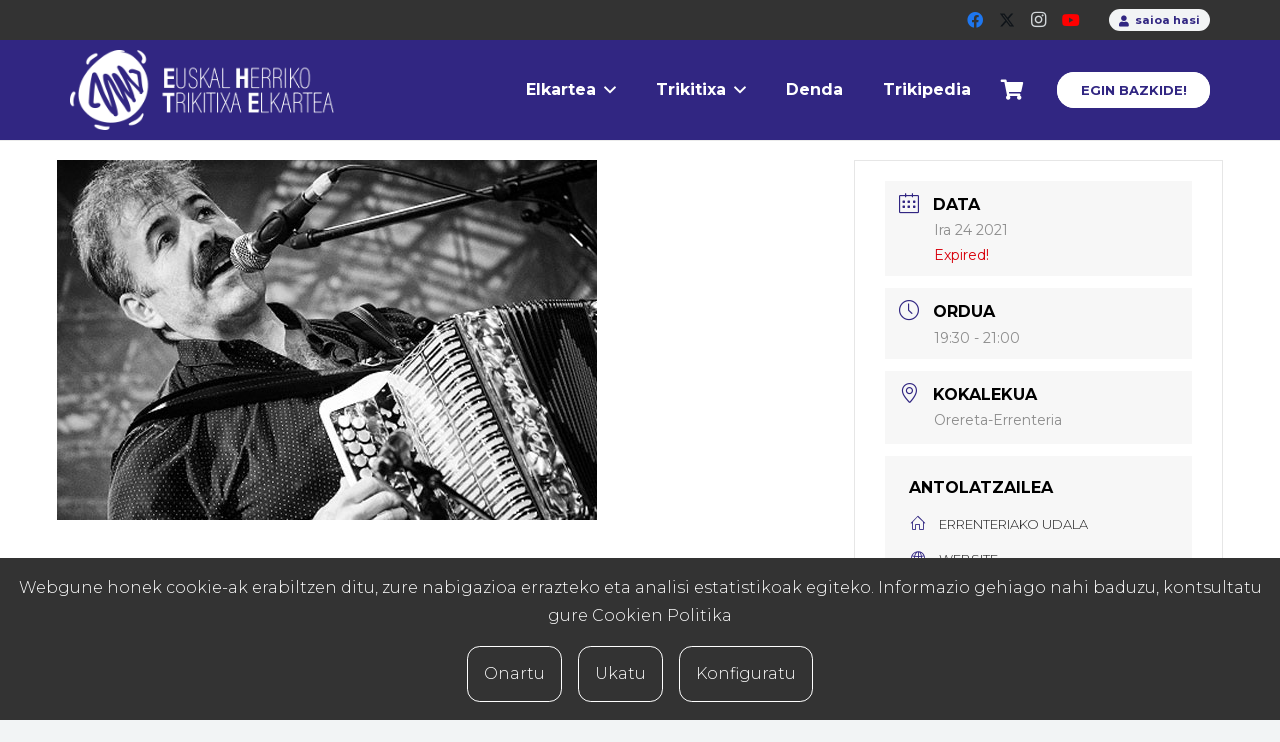

--- FILE ---
content_type: text/html; charset=utf-8
request_url: https://www.google.com/recaptcha/api2/anchor?ar=1&k=6Lf8mqkaAAAAAI4p0SA2b4itxJWmrQd29gEGPwLq&co=aHR0cHM6Ly90cmlraXRpeGEuZXVzOjQ0Mw..&hl=en&v=N67nZn4AqZkNcbeMu4prBgzg&size=invisible&anchor-ms=20000&execute-ms=30000&cb=jat4crxwj38i
body_size: 48928
content:
<!DOCTYPE HTML><html dir="ltr" lang="en"><head><meta http-equiv="Content-Type" content="text/html; charset=UTF-8">
<meta http-equiv="X-UA-Compatible" content="IE=edge">
<title>reCAPTCHA</title>
<style type="text/css">
/* cyrillic-ext */
@font-face {
  font-family: 'Roboto';
  font-style: normal;
  font-weight: 400;
  font-stretch: 100%;
  src: url(//fonts.gstatic.com/s/roboto/v48/KFO7CnqEu92Fr1ME7kSn66aGLdTylUAMa3GUBHMdazTgWw.woff2) format('woff2');
  unicode-range: U+0460-052F, U+1C80-1C8A, U+20B4, U+2DE0-2DFF, U+A640-A69F, U+FE2E-FE2F;
}
/* cyrillic */
@font-face {
  font-family: 'Roboto';
  font-style: normal;
  font-weight: 400;
  font-stretch: 100%;
  src: url(//fonts.gstatic.com/s/roboto/v48/KFO7CnqEu92Fr1ME7kSn66aGLdTylUAMa3iUBHMdazTgWw.woff2) format('woff2');
  unicode-range: U+0301, U+0400-045F, U+0490-0491, U+04B0-04B1, U+2116;
}
/* greek-ext */
@font-face {
  font-family: 'Roboto';
  font-style: normal;
  font-weight: 400;
  font-stretch: 100%;
  src: url(//fonts.gstatic.com/s/roboto/v48/KFO7CnqEu92Fr1ME7kSn66aGLdTylUAMa3CUBHMdazTgWw.woff2) format('woff2');
  unicode-range: U+1F00-1FFF;
}
/* greek */
@font-face {
  font-family: 'Roboto';
  font-style: normal;
  font-weight: 400;
  font-stretch: 100%;
  src: url(//fonts.gstatic.com/s/roboto/v48/KFO7CnqEu92Fr1ME7kSn66aGLdTylUAMa3-UBHMdazTgWw.woff2) format('woff2');
  unicode-range: U+0370-0377, U+037A-037F, U+0384-038A, U+038C, U+038E-03A1, U+03A3-03FF;
}
/* math */
@font-face {
  font-family: 'Roboto';
  font-style: normal;
  font-weight: 400;
  font-stretch: 100%;
  src: url(//fonts.gstatic.com/s/roboto/v48/KFO7CnqEu92Fr1ME7kSn66aGLdTylUAMawCUBHMdazTgWw.woff2) format('woff2');
  unicode-range: U+0302-0303, U+0305, U+0307-0308, U+0310, U+0312, U+0315, U+031A, U+0326-0327, U+032C, U+032F-0330, U+0332-0333, U+0338, U+033A, U+0346, U+034D, U+0391-03A1, U+03A3-03A9, U+03B1-03C9, U+03D1, U+03D5-03D6, U+03F0-03F1, U+03F4-03F5, U+2016-2017, U+2034-2038, U+203C, U+2040, U+2043, U+2047, U+2050, U+2057, U+205F, U+2070-2071, U+2074-208E, U+2090-209C, U+20D0-20DC, U+20E1, U+20E5-20EF, U+2100-2112, U+2114-2115, U+2117-2121, U+2123-214F, U+2190, U+2192, U+2194-21AE, U+21B0-21E5, U+21F1-21F2, U+21F4-2211, U+2213-2214, U+2216-22FF, U+2308-230B, U+2310, U+2319, U+231C-2321, U+2336-237A, U+237C, U+2395, U+239B-23B7, U+23D0, U+23DC-23E1, U+2474-2475, U+25AF, U+25B3, U+25B7, U+25BD, U+25C1, U+25CA, U+25CC, U+25FB, U+266D-266F, U+27C0-27FF, U+2900-2AFF, U+2B0E-2B11, U+2B30-2B4C, U+2BFE, U+3030, U+FF5B, U+FF5D, U+1D400-1D7FF, U+1EE00-1EEFF;
}
/* symbols */
@font-face {
  font-family: 'Roboto';
  font-style: normal;
  font-weight: 400;
  font-stretch: 100%;
  src: url(//fonts.gstatic.com/s/roboto/v48/KFO7CnqEu92Fr1ME7kSn66aGLdTylUAMaxKUBHMdazTgWw.woff2) format('woff2');
  unicode-range: U+0001-000C, U+000E-001F, U+007F-009F, U+20DD-20E0, U+20E2-20E4, U+2150-218F, U+2190, U+2192, U+2194-2199, U+21AF, U+21E6-21F0, U+21F3, U+2218-2219, U+2299, U+22C4-22C6, U+2300-243F, U+2440-244A, U+2460-24FF, U+25A0-27BF, U+2800-28FF, U+2921-2922, U+2981, U+29BF, U+29EB, U+2B00-2BFF, U+4DC0-4DFF, U+FFF9-FFFB, U+10140-1018E, U+10190-1019C, U+101A0, U+101D0-101FD, U+102E0-102FB, U+10E60-10E7E, U+1D2C0-1D2D3, U+1D2E0-1D37F, U+1F000-1F0FF, U+1F100-1F1AD, U+1F1E6-1F1FF, U+1F30D-1F30F, U+1F315, U+1F31C, U+1F31E, U+1F320-1F32C, U+1F336, U+1F378, U+1F37D, U+1F382, U+1F393-1F39F, U+1F3A7-1F3A8, U+1F3AC-1F3AF, U+1F3C2, U+1F3C4-1F3C6, U+1F3CA-1F3CE, U+1F3D4-1F3E0, U+1F3ED, U+1F3F1-1F3F3, U+1F3F5-1F3F7, U+1F408, U+1F415, U+1F41F, U+1F426, U+1F43F, U+1F441-1F442, U+1F444, U+1F446-1F449, U+1F44C-1F44E, U+1F453, U+1F46A, U+1F47D, U+1F4A3, U+1F4B0, U+1F4B3, U+1F4B9, U+1F4BB, U+1F4BF, U+1F4C8-1F4CB, U+1F4D6, U+1F4DA, U+1F4DF, U+1F4E3-1F4E6, U+1F4EA-1F4ED, U+1F4F7, U+1F4F9-1F4FB, U+1F4FD-1F4FE, U+1F503, U+1F507-1F50B, U+1F50D, U+1F512-1F513, U+1F53E-1F54A, U+1F54F-1F5FA, U+1F610, U+1F650-1F67F, U+1F687, U+1F68D, U+1F691, U+1F694, U+1F698, U+1F6AD, U+1F6B2, U+1F6B9-1F6BA, U+1F6BC, U+1F6C6-1F6CF, U+1F6D3-1F6D7, U+1F6E0-1F6EA, U+1F6F0-1F6F3, U+1F6F7-1F6FC, U+1F700-1F7FF, U+1F800-1F80B, U+1F810-1F847, U+1F850-1F859, U+1F860-1F887, U+1F890-1F8AD, U+1F8B0-1F8BB, U+1F8C0-1F8C1, U+1F900-1F90B, U+1F93B, U+1F946, U+1F984, U+1F996, U+1F9E9, U+1FA00-1FA6F, U+1FA70-1FA7C, U+1FA80-1FA89, U+1FA8F-1FAC6, U+1FACE-1FADC, U+1FADF-1FAE9, U+1FAF0-1FAF8, U+1FB00-1FBFF;
}
/* vietnamese */
@font-face {
  font-family: 'Roboto';
  font-style: normal;
  font-weight: 400;
  font-stretch: 100%;
  src: url(//fonts.gstatic.com/s/roboto/v48/KFO7CnqEu92Fr1ME7kSn66aGLdTylUAMa3OUBHMdazTgWw.woff2) format('woff2');
  unicode-range: U+0102-0103, U+0110-0111, U+0128-0129, U+0168-0169, U+01A0-01A1, U+01AF-01B0, U+0300-0301, U+0303-0304, U+0308-0309, U+0323, U+0329, U+1EA0-1EF9, U+20AB;
}
/* latin-ext */
@font-face {
  font-family: 'Roboto';
  font-style: normal;
  font-weight: 400;
  font-stretch: 100%;
  src: url(//fonts.gstatic.com/s/roboto/v48/KFO7CnqEu92Fr1ME7kSn66aGLdTylUAMa3KUBHMdazTgWw.woff2) format('woff2');
  unicode-range: U+0100-02BA, U+02BD-02C5, U+02C7-02CC, U+02CE-02D7, U+02DD-02FF, U+0304, U+0308, U+0329, U+1D00-1DBF, U+1E00-1E9F, U+1EF2-1EFF, U+2020, U+20A0-20AB, U+20AD-20C0, U+2113, U+2C60-2C7F, U+A720-A7FF;
}
/* latin */
@font-face {
  font-family: 'Roboto';
  font-style: normal;
  font-weight: 400;
  font-stretch: 100%;
  src: url(//fonts.gstatic.com/s/roboto/v48/KFO7CnqEu92Fr1ME7kSn66aGLdTylUAMa3yUBHMdazQ.woff2) format('woff2');
  unicode-range: U+0000-00FF, U+0131, U+0152-0153, U+02BB-02BC, U+02C6, U+02DA, U+02DC, U+0304, U+0308, U+0329, U+2000-206F, U+20AC, U+2122, U+2191, U+2193, U+2212, U+2215, U+FEFF, U+FFFD;
}
/* cyrillic-ext */
@font-face {
  font-family: 'Roboto';
  font-style: normal;
  font-weight: 500;
  font-stretch: 100%;
  src: url(//fonts.gstatic.com/s/roboto/v48/KFO7CnqEu92Fr1ME7kSn66aGLdTylUAMa3GUBHMdazTgWw.woff2) format('woff2');
  unicode-range: U+0460-052F, U+1C80-1C8A, U+20B4, U+2DE0-2DFF, U+A640-A69F, U+FE2E-FE2F;
}
/* cyrillic */
@font-face {
  font-family: 'Roboto';
  font-style: normal;
  font-weight: 500;
  font-stretch: 100%;
  src: url(//fonts.gstatic.com/s/roboto/v48/KFO7CnqEu92Fr1ME7kSn66aGLdTylUAMa3iUBHMdazTgWw.woff2) format('woff2');
  unicode-range: U+0301, U+0400-045F, U+0490-0491, U+04B0-04B1, U+2116;
}
/* greek-ext */
@font-face {
  font-family: 'Roboto';
  font-style: normal;
  font-weight: 500;
  font-stretch: 100%;
  src: url(//fonts.gstatic.com/s/roboto/v48/KFO7CnqEu92Fr1ME7kSn66aGLdTylUAMa3CUBHMdazTgWw.woff2) format('woff2');
  unicode-range: U+1F00-1FFF;
}
/* greek */
@font-face {
  font-family: 'Roboto';
  font-style: normal;
  font-weight: 500;
  font-stretch: 100%;
  src: url(//fonts.gstatic.com/s/roboto/v48/KFO7CnqEu92Fr1ME7kSn66aGLdTylUAMa3-UBHMdazTgWw.woff2) format('woff2');
  unicode-range: U+0370-0377, U+037A-037F, U+0384-038A, U+038C, U+038E-03A1, U+03A3-03FF;
}
/* math */
@font-face {
  font-family: 'Roboto';
  font-style: normal;
  font-weight: 500;
  font-stretch: 100%;
  src: url(//fonts.gstatic.com/s/roboto/v48/KFO7CnqEu92Fr1ME7kSn66aGLdTylUAMawCUBHMdazTgWw.woff2) format('woff2');
  unicode-range: U+0302-0303, U+0305, U+0307-0308, U+0310, U+0312, U+0315, U+031A, U+0326-0327, U+032C, U+032F-0330, U+0332-0333, U+0338, U+033A, U+0346, U+034D, U+0391-03A1, U+03A3-03A9, U+03B1-03C9, U+03D1, U+03D5-03D6, U+03F0-03F1, U+03F4-03F5, U+2016-2017, U+2034-2038, U+203C, U+2040, U+2043, U+2047, U+2050, U+2057, U+205F, U+2070-2071, U+2074-208E, U+2090-209C, U+20D0-20DC, U+20E1, U+20E5-20EF, U+2100-2112, U+2114-2115, U+2117-2121, U+2123-214F, U+2190, U+2192, U+2194-21AE, U+21B0-21E5, U+21F1-21F2, U+21F4-2211, U+2213-2214, U+2216-22FF, U+2308-230B, U+2310, U+2319, U+231C-2321, U+2336-237A, U+237C, U+2395, U+239B-23B7, U+23D0, U+23DC-23E1, U+2474-2475, U+25AF, U+25B3, U+25B7, U+25BD, U+25C1, U+25CA, U+25CC, U+25FB, U+266D-266F, U+27C0-27FF, U+2900-2AFF, U+2B0E-2B11, U+2B30-2B4C, U+2BFE, U+3030, U+FF5B, U+FF5D, U+1D400-1D7FF, U+1EE00-1EEFF;
}
/* symbols */
@font-face {
  font-family: 'Roboto';
  font-style: normal;
  font-weight: 500;
  font-stretch: 100%;
  src: url(//fonts.gstatic.com/s/roboto/v48/KFO7CnqEu92Fr1ME7kSn66aGLdTylUAMaxKUBHMdazTgWw.woff2) format('woff2');
  unicode-range: U+0001-000C, U+000E-001F, U+007F-009F, U+20DD-20E0, U+20E2-20E4, U+2150-218F, U+2190, U+2192, U+2194-2199, U+21AF, U+21E6-21F0, U+21F3, U+2218-2219, U+2299, U+22C4-22C6, U+2300-243F, U+2440-244A, U+2460-24FF, U+25A0-27BF, U+2800-28FF, U+2921-2922, U+2981, U+29BF, U+29EB, U+2B00-2BFF, U+4DC0-4DFF, U+FFF9-FFFB, U+10140-1018E, U+10190-1019C, U+101A0, U+101D0-101FD, U+102E0-102FB, U+10E60-10E7E, U+1D2C0-1D2D3, U+1D2E0-1D37F, U+1F000-1F0FF, U+1F100-1F1AD, U+1F1E6-1F1FF, U+1F30D-1F30F, U+1F315, U+1F31C, U+1F31E, U+1F320-1F32C, U+1F336, U+1F378, U+1F37D, U+1F382, U+1F393-1F39F, U+1F3A7-1F3A8, U+1F3AC-1F3AF, U+1F3C2, U+1F3C4-1F3C6, U+1F3CA-1F3CE, U+1F3D4-1F3E0, U+1F3ED, U+1F3F1-1F3F3, U+1F3F5-1F3F7, U+1F408, U+1F415, U+1F41F, U+1F426, U+1F43F, U+1F441-1F442, U+1F444, U+1F446-1F449, U+1F44C-1F44E, U+1F453, U+1F46A, U+1F47D, U+1F4A3, U+1F4B0, U+1F4B3, U+1F4B9, U+1F4BB, U+1F4BF, U+1F4C8-1F4CB, U+1F4D6, U+1F4DA, U+1F4DF, U+1F4E3-1F4E6, U+1F4EA-1F4ED, U+1F4F7, U+1F4F9-1F4FB, U+1F4FD-1F4FE, U+1F503, U+1F507-1F50B, U+1F50D, U+1F512-1F513, U+1F53E-1F54A, U+1F54F-1F5FA, U+1F610, U+1F650-1F67F, U+1F687, U+1F68D, U+1F691, U+1F694, U+1F698, U+1F6AD, U+1F6B2, U+1F6B9-1F6BA, U+1F6BC, U+1F6C6-1F6CF, U+1F6D3-1F6D7, U+1F6E0-1F6EA, U+1F6F0-1F6F3, U+1F6F7-1F6FC, U+1F700-1F7FF, U+1F800-1F80B, U+1F810-1F847, U+1F850-1F859, U+1F860-1F887, U+1F890-1F8AD, U+1F8B0-1F8BB, U+1F8C0-1F8C1, U+1F900-1F90B, U+1F93B, U+1F946, U+1F984, U+1F996, U+1F9E9, U+1FA00-1FA6F, U+1FA70-1FA7C, U+1FA80-1FA89, U+1FA8F-1FAC6, U+1FACE-1FADC, U+1FADF-1FAE9, U+1FAF0-1FAF8, U+1FB00-1FBFF;
}
/* vietnamese */
@font-face {
  font-family: 'Roboto';
  font-style: normal;
  font-weight: 500;
  font-stretch: 100%;
  src: url(//fonts.gstatic.com/s/roboto/v48/KFO7CnqEu92Fr1ME7kSn66aGLdTylUAMa3OUBHMdazTgWw.woff2) format('woff2');
  unicode-range: U+0102-0103, U+0110-0111, U+0128-0129, U+0168-0169, U+01A0-01A1, U+01AF-01B0, U+0300-0301, U+0303-0304, U+0308-0309, U+0323, U+0329, U+1EA0-1EF9, U+20AB;
}
/* latin-ext */
@font-face {
  font-family: 'Roboto';
  font-style: normal;
  font-weight: 500;
  font-stretch: 100%;
  src: url(//fonts.gstatic.com/s/roboto/v48/KFO7CnqEu92Fr1ME7kSn66aGLdTylUAMa3KUBHMdazTgWw.woff2) format('woff2');
  unicode-range: U+0100-02BA, U+02BD-02C5, U+02C7-02CC, U+02CE-02D7, U+02DD-02FF, U+0304, U+0308, U+0329, U+1D00-1DBF, U+1E00-1E9F, U+1EF2-1EFF, U+2020, U+20A0-20AB, U+20AD-20C0, U+2113, U+2C60-2C7F, U+A720-A7FF;
}
/* latin */
@font-face {
  font-family: 'Roboto';
  font-style: normal;
  font-weight: 500;
  font-stretch: 100%;
  src: url(//fonts.gstatic.com/s/roboto/v48/KFO7CnqEu92Fr1ME7kSn66aGLdTylUAMa3yUBHMdazQ.woff2) format('woff2');
  unicode-range: U+0000-00FF, U+0131, U+0152-0153, U+02BB-02BC, U+02C6, U+02DA, U+02DC, U+0304, U+0308, U+0329, U+2000-206F, U+20AC, U+2122, U+2191, U+2193, U+2212, U+2215, U+FEFF, U+FFFD;
}
/* cyrillic-ext */
@font-face {
  font-family: 'Roboto';
  font-style: normal;
  font-weight: 900;
  font-stretch: 100%;
  src: url(//fonts.gstatic.com/s/roboto/v48/KFO7CnqEu92Fr1ME7kSn66aGLdTylUAMa3GUBHMdazTgWw.woff2) format('woff2');
  unicode-range: U+0460-052F, U+1C80-1C8A, U+20B4, U+2DE0-2DFF, U+A640-A69F, U+FE2E-FE2F;
}
/* cyrillic */
@font-face {
  font-family: 'Roboto';
  font-style: normal;
  font-weight: 900;
  font-stretch: 100%;
  src: url(//fonts.gstatic.com/s/roboto/v48/KFO7CnqEu92Fr1ME7kSn66aGLdTylUAMa3iUBHMdazTgWw.woff2) format('woff2');
  unicode-range: U+0301, U+0400-045F, U+0490-0491, U+04B0-04B1, U+2116;
}
/* greek-ext */
@font-face {
  font-family: 'Roboto';
  font-style: normal;
  font-weight: 900;
  font-stretch: 100%;
  src: url(//fonts.gstatic.com/s/roboto/v48/KFO7CnqEu92Fr1ME7kSn66aGLdTylUAMa3CUBHMdazTgWw.woff2) format('woff2');
  unicode-range: U+1F00-1FFF;
}
/* greek */
@font-face {
  font-family: 'Roboto';
  font-style: normal;
  font-weight: 900;
  font-stretch: 100%;
  src: url(//fonts.gstatic.com/s/roboto/v48/KFO7CnqEu92Fr1ME7kSn66aGLdTylUAMa3-UBHMdazTgWw.woff2) format('woff2');
  unicode-range: U+0370-0377, U+037A-037F, U+0384-038A, U+038C, U+038E-03A1, U+03A3-03FF;
}
/* math */
@font-face {
  font-family: 'Roboto';
  font-style: normal;
  font-weight: 900;
  font-stretch: 100%;
  src: url(//fonts.gstatic.com/s/roboto/v48/KFO7CnqEu92Fr1ME7kSn66aGLdTylUAMawCUBHMdazTgWw.woff2) format('woff2');
  unicode-range: U+0302-0303, U+0305, U+0307-0308, U+0310, U+0312, U+0315, U+031A, U+0326-0327, U+032C, U+032F-0330, U+0332-0333, U+0338, U+033A, U+0346, U+034D, U+0391-03A1, U+03A3-03A9, U+03B1-03C9, U+03D1, U+03D5-03D6, U+03F0-03F1, U+03F4-03F5, U+2016-2017, U+2034-2038, U+203C, U+2040, U+2043, U+2047, U+2050, U+2057, U+205F, U+2070-2071, U+2074-208E, U+2090-209C, U+20D0-20DC, U+20E1, U+20E5-20EF, U+2100-2112, U+2114-2115, U+2117-2121, U+2123-214F, U+2190, U+2192, U+2194-21AE, U+21B0-21E5, U+21F1-21F2, U+21F4-2211, U+2213-2214, U+2216-22FF, U+2308-230B, U+2310, U+2319, U+231C-2321, U+2336-237A, U+237C, U+2395, U+239B-23B7, U+23D0, U+23DC-23E1, U+2474-2475, U+25AF, U+25B3, U+25B7, U+25BD, U+25C1, U+25CA, U+25CC, U+25FB, U+266D-266F, U+27C0-27FF, U+2900-2AFF, U+2B0E-2B11, U+2B30-2B4C, U+2BFE, U+3030, U+FF5B, U+FF5D, U+1D400-1D7FF, U+1EE00-1EEFF;
}
/* symbols */
@font-face {
  font-family: 'Roboto';
  font-style: normal;
  font-weight: 900;
  font-stretch: 100%;
  src: url(//fonts.gstatic.com/s/roboto/v48/KFO7CnqEu92Fr1ME7kSn66aGLdTylUAMaxKUBHMdazTgWw.woff2) format('woff2');
  unicode-range: U+0001-000C, U+000E-001F, U+007F-009F, U+20DD-20E0, U+20E2-20E4, U+2150-218F, U+2190, U+2192, U+2194-2199, U+21AF, U+21E6-21F0, U+21F3, U+2218-2219, U+2299, U+22C4-22C6, U+2300-243F, U+2440-244A, U+2460-24FF, U+25A0-27BF, U+2800-28FF, U+2921-2922, U+2981, U+29BF, U+29EB, U+2B00-2BFF, U+4DC0-4DFF, U+FFF9-FFFB, U+10140-1018E, U+10190-1019C, U+101A0, U+101D0-101FD, U+102E0-102FB, U+10E60-10E7E, U+1D2C0-1D2D3, U+1D2E0-1D37F, U+1F000-1F0FF, U+1F100-1F1AD, U+1F1E6-1F1FF, U+1F30D-1F30F, U+1F315, U+1F31C, U+1F31E, U+1F320-1F32C, U+1F336, U+1F378, U+1F37D, U+1F382, U+1F393-1F39F, U+1F3A7-1F3A8, U+1F3AC-1F3AF, U+1F3C2, U+1F3C4-1F3C6, U+1F3CA-1F3CE, U+1F3D4-1F3E0, U+1F3ED, U+1F3F1-1F3F3, U+1F3F5-1F3F7, U+1F408, U+1F415, U+1F41F, U+1F426, U+1F43F, U+1F441-1F442, U+1F444, U+1F446-1F449, U+1F44C-1F44E, U+1F453, U+1F46A, U+1F47D, U+1F4A3, U+1F4B0, U+1F4B3, U+1F4B9, U+1F4BB, U+1F4BF, U+1F4C8-1F4CB, U+1F4D6, U+1F4DA, U+1F4DF, U+1F4E3-1F4E6, U+1F4EA-1F4ED, U+1F4F7, U+1F4F9-1F4FB, U+1F4FD-1F4FE, U+1F503, U+1F507-1F50B, U+1F50D, U+1F512-1F513, U+1F53E-1F54A, U+1F54F-1F5FA, U+1F610, U+1F650-1F67F, U+1F687, U+1F68D, U+1F691, U+1F694, U+1F698, U+1F6AD, U+1F6B2, U+1F6B9-1F6BA, U+1F6BC, U+1F6C6-1F6CF, U+1F6D3-1F6D7, U+1F6E0-1F6EA, U+1F6F0-1F6F3, U+1F6F7-1F6FC, U+1F700-1F7FF, U+1F800-1F80B, U+1F810-1F847, U+1F850-1F859, U+1F860-1F887, U+1F890-1F8AD, U+1F8B0-1F8BB, U+1F8C0-1F8C1, U+1F900-1F90B, U+1F93B, U+1F946, U+1F984, U+1F996, U+1F9E9, U+1FA00-1FA6F, U+1FA70-1FA7C, U+1FA80-1FA89, U+1FA8F-1FAC6, U+1FACE-1FADC, U+1FADF-1FAE9, U+1FAF0-1FAF8, U+1FB00-1FBFF;
}
/* vietnamese */
@font-face {
  font-family: 'Roboto';
  font-style: normal;
  font-weight: 900;
  font-stretch: 100%;
  src: url(//fonts.gstatic.com/s/roboto/v48/KFO7CnqEu92Fr1ME7kSn66aGLdTylUAMa3OUBHMdazTgWw.woff2) format('woff2');
  unicode-range: U+0102-0103, U+0110-0111, U+0128-0129, U+0168-0169, U+01A0-01A1, U+01AF-01B0, U+0300-0301, U+0303-0304, U+0308-0309, U+0323, U+0329, U+1EA0-1EF9, U+20AB;
}
/* latin-ext */
@font-face {
  font-family: 'Roboto';
  font-style: normal;
  font-weight: 900;
  font-stretch: 100%;
  src: url(//fonts.gstatic.com/s/roboto/v48/KFO7CnqEu92Fr1ME7kSn66aGLdTylUAMa3KUBHMdazTgWw.woff2) format('woff2');
  unicode-range: U+0100-02BA, U+02BD-02C5, U+02C7-02CC, U+02CE-02D7, U+02DD-02FF, U+0304, U+0308, U+0329, U+1D00-1DBF, U+1E00-1E9F, U+1EF2-1EFF, U+2020, U+20A0-20AB, U+20AD-20C0, U+2113, U+2C60-2C7F, U+A720-A7FF;
}
/* latin */
@font-face {
  font-family: 'Roboto';
  font-style: normal;
  font-weight: 900;
  font-stretch: 100%;
  src: url(//fonts.gstatic.com/s/roboto/v48/KFO7CnqEu92Fr1ME7kSn66aGLdTylUAMa3yUBHMdazQ.woff2) format('woff2');
  unicode-range: U+0000-00FF, U+0131, U+0152-0153, U+02BB-02BC, U+02C6, U+02DA, U+02DC, U+0304, U+0308, U+0329, U+2000-206F, U+20AC, U+2122, U+2191, U+2193, U+2212, U+2215, U+FEFF, U+FFFD;
}

</style>
<link rel="stylesheet" type="text/css" href="https://www.gstatic.com/recaptcha/releases/N67nZn4AqZkNcbeMu4prBgzg/styles__ltr.css">
<script nonce="rCOd7l41H9jRZVvZmNDyXA" type="text/javascript">window['__recaptcha_api'] = 'https://www.google.com/recaptcha/api2/';</script>
<script type="text/javascript" src="https://www.gstatic.com/recaptcha/releases/N67nZn4AqZkNcbeMu4prBgzg/recaptcha__en.js" nonce="rCOd7l41H9jRZVvZmNDyXA">
      
    </script></head>
<body><div id="rc-anchor-alert" class="rc-anchor-alert"></div>
<input type="hidden" id="recaptcha-token" value="[base64]">
<script type="text/javascript" nonce="rCOd7l41H9jRZVvZmNDyXA">
      recaptcha.anchor.Main.init("[\x22ainput\x22,[\x22bgdata\x22,\x22\x22,\[base64]/[base64]/[base64]/[base64]/[base64]/UltsKytdPUU6KEU8MjA0OD9SW2wrK109RT4+NnwxOTI6KChFJjY0NTEyKT09NTUyOTYmJk0rMTxjLmxlbmd0aCYmKGMuY2hhckNvZGVBdChNKzEpJjY0NTEyKT09NTYzMjA/[base64]/[base64]/[base64]/[base64]/[base64]/[base64]/[base64]\x22,\[base64]\\u003d\x22,\x22QcORL8OCLcKvDyLCssOrXFs0NyBDwoJyBBFTDMKOwoJJaBZOw6Esw7vCqz7DuFFYwohebzrCksKJwrE/IMOlwoohwonDvE3Csz1UPVfCr8KkC8OyEHrDqFPDoj02w7/Cu0p2J8K9wqN8XD7DiMOowovDs8Oew7DCpMOOb8OAHMKea8O5ZMO9wp5EYMKJTywIwpbDnmrDuMKcRcOLw7g0eMOlT8OCw4hEw702woXCncKbahrDuzbCnjQWwqTCsn/CrsOxUcOGwqsfZsK2GSZCw4AMdMOOCiAWZEdbwr3CkcKKw7nDk08WR8KSwpNNIUTDlx4NVMOxYMKVwp9LwpFcw6F9wrzDqcKbO8O3T8KxwoTDtVnDmEsAwqPCqMKQO8OcRsOaf8O7QcO1OsKASsOpIzFSYMOnOAtjLkM/wpV0K8OVw5rCqcO8wpLCoUrDhDzDvcOtUcKIWnV0woccFSx6I8Kiw6MFOMOYw4nCvcObIEcvfMK6wqnCs2hhwpvCkD7CuTIqw6NTCCs8w7nDq2VKfnzCvT9Hw7PCpRXCjWUDw4loCsOZw7/DtQHDg8Kjw6AWwrzCl2JXwoB2ScOncMKBbMKbVlTDthtSBlAmEcO9AjY6w5fCjl/[base64]/YsKfIkbCtRrDsEoqUMKfTU/CoRJkOsKnOsKNw6XCuwTDqHctwqEEwqZ7w7Nkw5fDjMO1w6/DuMKVfBfDojA2U1xBFxI7wrpfwokWwq1Gw5tCFB7CtjzCtcK0wostw6Niw4fCp34Aw4bClSPDm8Kaw7rChErDqR/[base64]/RRtHeEDDvcOZD8O/J0Yyw7xDw7HDtToQw4vDlsK+woMEw5ogd0QpDidawpphwqjChWU7TsKjw6rCrRYJPArDvgZPAMKqR8OJfx/DocOGwpA0O8KVLh4FwrYWw7nDpsO5NBHDgE/[base64]/bMO7w4Q2YERMwpHCk8OeMsO/HgkhIsOjw5TDjgjCo1wQwrnDm8OLw5fCmsO9w7DCmsKpwo8Lw7PCrMK/AsKMwofCgTliwqc+aFHCmsK4w5jDucKhBMOmTV7DocOKCl/[base64]/Du3ctLhpQSDDDnl/Cu23CgMOCwpzCnMKbGMK0I0xKwoPDgCspB8K0w57CiEx0KEvCoj1PwqB2DsOvCivDr8OADcK+TCh5blETPcOpKQDCksO4w7EEEX8zwqjCpVFmwr/DjcOSUhkzbQZIw5QxwrDCi8OzwpTCgVfDmMKfKsO+w4TDiHzDrU/[base64]/w6PCuj8wwpIvwqbDkQJhw4DDsMOTwqRteQzDnVY0w6LCjWzDuHzCn8OxEMKzYcKPwqnCk8K8wo/CrMKCKsK8wofDl8Kaw41Rw5ZyRCYcbEc6fMOKchrDicKKVMKdw6N/JCZwwqBwBMOXCMK/X8OGw6NqwolJEMOEwqFFF8Kkw6UIw7pHYcKncsOKDMOKE05PwpXCgFLDncKwwq7Dq8KMccKrZFU+KXsNQ3h8wrwZM1/DgcOawoQlGTc8w7YyEE7Cg8O8w6LCkE/DssOMV8OaCMKBwoE0c8OqfwMqRHgLdRXDsCTDnMKKfMKPw5bCncKNeTTCjcKRajLDtsK/Cy8ME8KeWMOTwpvCvzLDisK4w4/DqcOAwr7DiUFtATsDw5IZVDzDt8Kcw6AIw6UPw7ohwp/Dm8KOOycOw4B9w5rCuk7DvMOxCMOfEsOKwqjDrcKUTXUfwrU9b1wDLsKlw7XCuA7Dl8K6wosKVcKlTTM4w5jDpHDCtCjCjDvCtMKiwoFndsK5w7vCqMKUFsKvwqhlw7DCvkTDjsO/e8Kawr4Gwrt4eWkQwqTCicO4UmxlwqEhw63CnGEDw5YLCWYNw7Emw5PDgMOcI0k8RgrDscOEwr1wV8O2wovDosKpLMKzZsOJUMK3MmrCpsK1wo/ChMOjAjwxR3bCuV1gwqLCmALCisO6N8OtXMOIeHx+AsKVwoTDjMO/[base64]/w5rDtx4Ew78PwrXDiQ/CvsONwrjCqsO0HMOfw7V2wrFtMWdWHsO/[base64]/DlsKKACNvMsK5wpfDrwjDt3MeO8OaQMOkw5sBXcOVwrjCvcKmw7zDksK+CxF0NwbCj3vCjcORwq/CpSUYw6fDlcOMXHPCiMKbBsOtN8KNwo3DrwPCjiBtZH7Ck1M5wrzDgR9PQMK/NcKhaXbCkh/[base64]/Chg/Co8KWwq1YwqjCpgHCr8OiF1g+J3zDo8ONSi0dw5nDqA7DmsOow7pyd34/[base64]/DjcO8VsOiOnoNwpE5wp3CosKdwobCv8KOw6TCs8Kxwql0w6cgLg8vw7oORcOUw5TDkTBiFB4xKMOhwpzDpMO1C2/DjlvDphJoNsK1w43Dq8ObworCn21rwqTDt8O4KMO/wq0BbVLCuMOjMSInw7XDgCvDkwRPwptdD0FpaX/ChVPCgcKlW1bDssKQw4JSJcKbw7jDuMOTw5/ChMK5wojChXXCuUzDucOgL1zCq8OZYiTDvMOXwpPCh2LDgsKtKCLCq8K2V8KZwo/CvibDiAcFw5AAKmbCl8OFDsKTbsO/RsKjU8KlwoYLYFjCrB/DusKGG8Kcw7nDlQjCmWQcw6TCn8O4w4jCr8KHEg/CgcOMw4lMAQfCocKRIRZId3HCnMK/CA5USsKVKMKAQ8KNw77CpcOhdcOtYcOywrsmS3LDosOmwp3CqcOhw5FOwrHCqTdsCcOlPyjCpMOSVzB5wrphwpkPL8KVw7F7w71/wqvCqkTDlcKzdcKiwpZLwpBJw6fChAY+w7nDoHHCs8Otw6FfSQh/[base64]/BMKlwprDosOWw4/CiyjCgGwbw5vCtSHCjWJFw7bCmDJdwojDo2lXwp/Cp0LDn2zDgsKCGsKpJ8O5SMOqw5EvwrbCllDDtsOdw5Ixw648GDINwol/EUp9w78Iwo9Gw6o4w4/[base64]/DuMKed3/DpMO+PcOCw7HClsO5WMOjTsOoXXrDh8KyKi1sw6wPZMKyB8O3woDDuDsoNFTDg08kw5JSwq4JfDsyF8KDccKHwoQHw4Ifw5RbUMKKwrh4w61zQcKTA8KSwpQ0wo/[base64]/CnSUeT8OowoQ7TXVhZ0XCpMKZVWXDg8Owwoxuw79ILXPDo0UAwrfDicOJwrfCtcKswrpOHiJbHGlhJCvClsO1BFl+woLDgybCpXBiwq4twr4/wqrCoMOwwqEyw77Cs8K4wrLDjgnDjRvDjDFLwo9OJ2zCtMOgw5XCqcK7w7jCp8OAb8KFSsOQwo/CmUXCi8K3wrNwwqHCmltvw4XDp8KeP2Uiw6bCpRTDkyPCv8Olwr3Ch08Pw6V6wr3Cj8OLB8KpZ8OzWF1FAwAJccKWwrwcw7QZRhcoUsOoEWcSBSTDpSVXScOvNjp8H8KODSXCmTTCri8kw65Hw7nCj8O/w5FCwrHDoRcXLxFJwrLCu8O8w47CiFjDlQvDj8OxwqVnw6nCnh5pwp/CoCfDkcK9w5jDn2gDwocnw5New6DDkH3DhGjDt33Dk8KQNz/[base64]/HXDDiMKAw6rDuzbCp8KDw5XCuGnDs8KewoI2UFhuMWgDwo3DjsOEWxjDkQk4dMOiw7Zqw6I1w4heHFrCoMOUGlXCgsKkG8OWw4XDgh1Jw6fCnFlkwoVswpPCnQLDgcOLwo1VGcKTwprCrcOWw5jDqMKJwotaMT3DgyESX8Owwq/CgcKKw4bDpMKrw7DCgcOLI8OoRhrCrMObwqMEK0dxIsO/G3LCmsKVwp/ChcOuasOjwrTDiHbDlcKJwqjDu3h2w5/Dm8KuMsOMPcOlWX5DL8KodB9iJiDCt2BWw6lWAyVnLcOww6XDgX/Dg3HDjcOvJMOre8OgwpfCosKzw7PCpDMRwrZ2w78uUFMWwrvCtsK5PhU1TMORw5lSfcKlw5DDsAzCgsOwHsKCeMKhWMKwV8KCw79wwr1Qw78Cw6AAwrpLeSPDoRbCjH5Nw4scw5BCDBDCl8Knwr7Cn8OgCUTDtwPDk8KVwrjCtSRtw7/Dm8O+H8KPRMOCwpzCtnYIwqvDuRHDkMOuwqPCl8OgJMKfJgsJw6LCgF1wwp8PwoluG2ICXGPDjcOnwoR8VSp7w5LCo0vDujDDjhoeAU1IHT0PwoNAw4zDqcKNwp/CscOoOMOzw6hGw7sdwqZCw7LDkMOnw4/DpMKzPMOKEyEKDEtEDsKHw7dFw6xxwpRgwo7DkDoacQEJLcOVXMO0THzDmcOBT0Jnw4vCncOywqnCkEHCg3HCicO/wq7Dp8OHw4UNw47DmcKLw6rDrRxkHcONwqPDicKwwoEISMKpwoDCgsOawoF+CMK4Jn/Csm8Bw7/CoMKAJRjDvj9Iwr9Bfi4fb3rCjsKCWwwDw5NbwqwnbGFdT2MPw6vDpsKvwpR3wrQHLU4Be8KRAxZ2E8KuwpPClsKXY8O3ZcO/w63CtMKyFcO8HMK4wpITwp8WwrvCrcKkw4o+wqBkw7HDvcK/KcKPYcKxfS/[base64]/DlsKoM8KAJ2YFOcKBw5PDkwAhY04ewoTDvcOUJMOLM3l0OcOrworDvsKzw5Nkw7zDgsKNNQvDmEAocSt+WMKVw49gwoTDgVTDsMKqP8OeY8OxXWZ/[base64]/CkGB3w7VBM8OJVsONbsKAw4tITsOdXsKRwpnCr8ObbsOewrfCr0lqLDvCgCrCmT7Cn8OGwoZqwrR1w4N6SMOqwrREw71lK2DCs8OywobCo8K7wrnDlsO4wqXDgTfCksKqw4pJw7M0w6nDpkPCiC/[base64]/[base64]/DtcOOXcK7KmFZOxMMViIWwpXDiDE7I8KfwrXCiQ/CoxJ8w680wrQyMnUfw6rCrEzClEzDsMO8w5Now6Y9UMO5w5sAwpHCscKzOn3DhMOfcMKlEMK/w5/[base64]/Di8Oaw5HCj8K4aUwCdSDDuGXClMK4NR7DpAbDjCDDisOHw5t2wqZIwrrCi8KSwp3DncKTfDPCq8KWwox7XzEVwoF7IsOnB8OWFsKkwop4wonDtcO7w7lrecKswqjDjQB/w4jCkcKJScOpwrIfc8KIYcKCUMKpdsOVw5jCqwzDjsKbbMKfdBXCqBrCglcxw5ldw4HDs2vDvHPCscKhCcOwbg7DlMO5J8KMb8OcLyDCv8OQwrrCuHsEBMOZPsO+w4PCmh/[base64]/CmSVZbsOhSGdUR8O0L3YwSTfCiMOgwqkJEnbDrnHDlHzCoMOWRMORw7xRVMO5w6/DpE/[base64]/CisOmJSnDscK4wrnCmjrCh8OmMQsGFMOew5DDkVkow5nChMKZXsK+w6R8FsK8RUrCmMK3wqfCj3jChxYbw5sIJXsMwo/[base64]/[base64]/Ch0I0w5Emw5xxwqd1BMObWXw3w4jDukfChsOnw67CqsOewoVALzXCrmYxw7XCs8OYwpErwo9ewojDo0bDlEXCmsO8fsKvwqwwURhwf8OgW8KRYg55ejl+ScORCMODUcOWw716Ix9Xw5zCpcK4SsKJOsK/wojClsKVw6/[base64]/DjsOiNcKIQcK3LcKFYsOwRjPCksOvCMOYw5cgPB0GwpTCgRXCowDDqcO2NQPDr1kTwql7HMKXwpxswq9BbcKyKsK7BRopMAwCw5sLw5XCi0HDiHFEw5XCtsKUMDFjCcKgwrHDlAd/w6kBWcKpw5HDg8KPwqTCiWvCtWdLRU8kY8KyO8OhQsOKWsOVwop+w6IKwqVTdMKcw75rfsKZKjIOdcOHwrgIw6vCoyE4fhtow6owwrHDsQ4NwobDoMOUVx09AsKwBl/CgzrClMKnDMOFFkzDlk/ChcKyX8KuwqoTworCuMK4KBHDrMO2em4yw7xIbSjDuEnDmw7DhX/CmkFQw4V7w7pvw45hw4www7vDq8Opb8KhV8KQw5rCtsOmwpJBOsOKChvCocKCw5fDqMKswoQNIG/CgEfCrMOmOjtfw6DDpsKMDTfCq1TDpRJAw4vDtMOgWT52Z3kvwr4fw67Chig8w4EFbcOuwoVlw5kNw6bDqi5Iwro9wrTDhFkSQsKgJ8OfP2DDoEpifsKxwpRCwpjCiRdQwoFewrwRQMKBwpIWwq/DrMOYwqtjfBPDplTCqMOrN2/Cs8OiQWXCksKBwpo1fnR+CwZMw7M6TsKiJU1qOE8fHMOzJcKmw6gCTXnDg2xGw74iwpN8w5DCjXLCn8OcdHMFKcKSP2BVC2jDvV5sMsKiw6Ajf8KuT0jClS0DJg3Dq8Odw6vDnMK1w5zDlzXDs8KMJB7Ck8KVw73DhcKsw7N/EUc2w6ZrIcK/[base64]/w4RDwrU6wppRFwbCn8O4UGvCo8O3Bmt0w77DnzwocAXChsOyw5hewoRyPFdoccOrw6vDpSXCnMKbc8KWW8KbJcOAYm/Ch8Otw7XDtSovw4fDicK8wrfDnhhmwrbCksKBwrpBw49lw6vDrkYAPFnClsOXQMOxw6xFw7rDhwPCt2ERw7hzwp7CkT3DgA9CDsOiLn/DisKKIxjDuxsfDMKFwpbCksK5XMKtMnRgw712HsKPw6jCoMKDw4bCq8KUWyMdwrXCoyhpVcKuw43CmVkUGivCgsKzw5ALw4HDq1l1CsKRwp/CvwPDhmZiwqXDl8OKw7DCv8OLw6VAWcKmdgMnacOnFkp3FUB7wo/[base64]/Dowp8EMObHz16wqDDqcOjw7TDuC5RXcOgJsKTw6FVVsOfGm1EwocAOcObw4Zzw6cdwqTCsHtiw7vDtcKJwo3Dg8OOJRwoAcOoXzXDu2LDnSFmwpHCucKkwpbDgmPDucKjLF7Dj8Kbwo/CnMOMQjPDkEHCtVs3wo/DqcKZfcOWZ8Kawpx9wrLCmsKwwrgyw6HCvMKYwqTCnCXDn2t/ZMOKwq4QDUvCiMKvw6nChsOXwqzCgWfCqMOfw5vCpQrDpcK3w4/[base64]/w47DvxXDrcOaw441w4pPFXDClsOqDcOtdQ/CgsOBPFnCjcOcwrp1ZRs1w6wQFElsS8Okwrt3woPCssOAw4hFXSDCh1IDwpdQw6kJw48nw6sXw43CksObw54IScKDGzvDscKSwqB3wp7DoXLDg8OHw6IkPHAWw47DmMKFw6BICSlhw4rCk1/CnMOWb8KYw47Cql0Rwqdcw6MBwofCicK+wr9+Y0zDlhjCtw/CvMKKScOGwqA4w4jDjcOuCUHChFjChWbCs13Cu8OJXsOtVsOmanfDgMKiw43Cm8OxW8Kow6fDncOPTMKeWMK3esOpw79eFcKfHMOnwrPCocKHwoAYwpNpwpk4w5NGw7rDpsKHw7bCs8OJZTsPZ1x2bxFvw5ojw7LCqMOcw7XCm2LCvsOVdw8XwrtnFRgOw6tQYEjDmS/CiSkzwrRUw4gKwoQvw45EwoXDqxAgLsOww5bDqD1PwofCiXfDvcKLZsKmw7vDrcKXw6/[base64]/DmsOUw7AewoHCssKaw502wovCncO4w7t/w6TCtnMQwq/[base64]/[base64]/Cu8ORLsKlw5jConlQwptQOMORM8OHwodZeMKbYsKRPRcawo9yfntjeMO1w7/ChTbDvDRLw5bDlcKAa8Omw7TDgAvCq8K6JcOIF2wxGcKAa0lwwrsqw6UWw6pswrcgw79Fd8Oiwrk8w7fCg8Orwr0lwqXDuk4DVMKfesKSBMKOw5XCqHIsEsOHB8KBWHDCoXbDtF/[base64]/FXLClm15wo99w6DDqMKjwpzDpcObIcKzwqscN8O9A8Kww5/Dg08vIEfCkGrDjxnDisK4w7fDn8O5wrV1w5ABXTHDtSjClnbCgzXDl8OKw5o3NMKHwox9ScKJa8OdPsOYwoLCjMKUwpsMwpxNw7TCmDwbw618w4LDpx0jJcODecKCw47CjMKABUMDwovDmAFeeRdiBC/Dq8KsYMKlZiUrWsOwRcKgwqDDkcOow4PDncKpblrChsOSVMOow6jDgcK+ZEbDs3YJw5fDj8OWSXHDgsOhw4DDoy7CqcOka8KrDMO6asOHw4fCicObecORwqxdwo1OD8OxwrlwwrswPF5KwpMiw5PDnMO+w6ptwp7CncO/woNxw5PDpj/DqsOVwpzDp0Q8PcKWw6DDpwdmw698dMKqw4ANH8K3Aitxw78WT8OfKzw0w5EWw6BSwo1eVBxZNDLDusOTGCzCsgtow4HDuMKUw4nDl0rDsm3Ch8KAwp4iw4fDukNSLsOZw7YIw57CnT/DkDrDrMKxwrXCvR7DicK6wpnDnzLDusONwoLDjcK5wqHDmXUUcsOsw4Msw5vCssOtSkvCk8KQc2bDi1zCgSApw6nDtzDDti3DusKyTB7DlMKdw7U3c8OJS1ECJwvDmGkawppaMjnDi3nDnMOLw45xwoRTw7J/[base64]/CuF8pwoDDmywmw47ChwXCp8Ogw7VFbgt5QcO6CX/[base64]/[base64]/w7vDuMOIBMOTw4vDkVVhDcKnCnImU8O0wqhSNWLDn8Kswot6dEQSwoVPacOEwqhCYsO0wr3DtCUieF8mw405wqAdFHETU8OfZ8KXHRPDgMOswqLCrUROPcKFS28TwpfDnsKBbMKifcKnwpxxwq7ClDodwqsKX1TDoGcfw6gpA0jCmMOTTzJUSFnDicOgYDzCrB/DpVpceAxcwo/DjXnDn05Swq3DhDUuwpUewpsTBMOgw7BMIWnDpcKtw41/[base64]/KMK2wpwGFAVpw73CoF46c8Oub1fCiTp9wpo6VAnCnMO0WcOFw6XChFkRw5nCoMOPXCTDuH99w5QdGsKbe8OaZgtwHsKVw7jDp8OeHD9jJTohwpLDqy/Dqx/DjsOGO2h7L8K0RMOWwpdEL8Ohw7bCuSzDswjCiDHCt2NtwoB2QlFtw6zChsKYRjjDmcOAw4bCvnRzwrkqw6fDnA/Dp8KgJMKZw7zDlcORwoPCiHPDncK0w6BNKQ3DosKrwpXCiwJ7wohaeyDDhyF1RsOlw6TDtXBzw4l1IWrDmcKtRVFlcGIwwo7Dp8O/dB3CvAl/w6p+w7jCncOYc8OVBcKyw5p5w4RlNsK/wqTCk8KnZA3CkXbDnR4twqPCvjBLMsK+SSB3BExWwo7CjcKqOnFNWR/[base64]/[base64]/Dt8OQE8OYw78Uw694wo8sw43CpMOOwrtCw5XDvMKXwoxWw67DrMO8wpo5NsOhFcOtdcOjCXtOJzHCpMOJN8KQw6fDocK3w6vCgEcewpPCtkA7JUfCq1nDvEzCtsO/UgvChMKzOws5w5/[base64]/CnsO6WsONJh5LbT7CjXBAwoTCkkZBP8OWw65DwqNTw5ohwoNdf2NjH8OZfMOnw54jwqt+w7bCtcK+EMKQwpB9JAsrZcKAwqVdOQwnTz85wovDnsOyNsK2JsOLP2/DlgDCh8KdC8KkHR5nwqrCrcKtXcOmwrZuFsK/JDPCsMOMw5nDljrCtyYGw4TDjcOrwqwGRw81O8KIOkrCiTXCtgYXwo/DqcOBw67DkT7CoCB/LjZJZsKrw6h+HsO3wr5ZwrZgasKkwo3Ck8Ksw7YxwpPCtzxjMEzCtcOgw4p/U8KBw7TCh8Kow7bDiEk3wpBZWncEQnIXw5t1wpdZw6lYIMO3EsOnw77DuxhHPcORw47DlMO9ZExWw5jDpkPDrE7DgEbCksK5QCV/FsORTMOUw6ZPwqbCh3bCr8K4w7fCi8Oiw4gPYTZnXcKUQCfCuMONFwofwqMVwo/[base64]/DvRLCshvCvwbDg8OzPAkIw6BEw5TDj8K0DXDDolrCsyspw6fCqMKwPcKZwpgcw4xzwpPCgsOifMOGM2/CmcKyw5HDgCXCh27DrMKvw5VmE8OCTFg6R8KzKcKmDsKwFWp4GcK6wrgtCV7CrMKcR8Oow78zwr8eR21iw51rw4/Dl8KiX8KTwocKw5PDksKhwqnDsUIqfsKEwrnDphXDrcOxw4YNwqd9wpHCtcO7w5bCkCpCw4Bmwodxw4nCvzrDsXRDSl1QGcKvwolSWMOGw5zDjXrDo8Oqw6pWfsOERmvCgcKEKxAVUCMCwqsjwptpPELDssK1JRbDkcOdNWJ+w45mUMKSw4zCsArCvw/CmQvDpcK3wpfCg8OaE8KHXkDCrFQXw78Qc8Otw4Fsw7UVEcKfWwDDiMOMacKhw6HCucKFGQUwMMKTwpLCmnNCwoHCqHvCp8O5YcOaFDfCmUfDow7Ds8OSAn/CtT0xwowgBwB6eMOSw6VEXsKXw53CmDDCg1nCq8O2w47Dgilbw63DjTojKcO/wrrDiDPCoy0qwpPDj140wqfCjMKCYMOuY8Krw4DCr114cDHDqXhCwp9ycRvClzEgwrHClMKMfHw/wq5iwqtfwqlIwqw7NMO7csOwwoB1wo4NR07DvnMzI8O/[base64]/[base64]/dcKffz/CtcKhJgMBwpZvwrPCucOmElDCmRjCkcKcwrbCoMO7PRvCr2zDqm3CtsOfBlDDvhobZDDChylWw6fDo8OxQz/[base64]/CrygKS8KBFMK7aMOLCGI2FcOwbcOVwoB/[base64]/wrPDuSfChcOUw43DucOEw7YNw6bDgwnDsMK5asKbw6jCjMKLw4XCglHDuFZgcFfClA4rw6YOwqXCpDTDi8KSw5fDoz0GNMKEw7HDusKqG8ObwqAXw4zDkMOew7DDk8O6wozDvsOGagglQDc8w79yC8OnLsKJawVdRB1rw5/DmsOWwr59wq/Dkwciwp0Swq/Cg3DCgFRcw5LDt1XDnMO/BzR+IALCt8KDWsOBwoYDJsKMwp7CtxnCl8KJMcKeLnvDnVQPwp3CgXzCoHx/MsK1wrfCo3TCiMKpH8OZKVgZAsOYw5wXWTTCgy7Ch0xDAsKQHcOiwp/DgxjDl8OCHxjDoxDCnB4nd8KYw5jCqAjCnkvClVXDkBDDpGPCtRFBACLCmcO5A8OswrDCl8OhSisGwqjDl8O2wo8yVUg2McKKw4A1AsOXw45Bwq3ChsKmGXwlwrvChSkGwrnDuFFTwoYkwrlfYVXCrsOLw6LCicKgQDTChVvCuMKjGsOywoBuUG/DjHPDrEsPKcO0w6hxecKQNRLClVPDsxtWwq1nByjDp8Ozwpk1wqPDgWPDlXxwLFxvOsO2QHAgw7MhG8O5w4h+wr9/VFEPw5kKw6LDpcOIKsOHw4jCtivCjGcoWFHDgcKFBgxdw7vCnTjCtMKPwrYTZRfDhcOUFEfCscO3Plwnf8Kdc8O/w4hiVkrDtsOaw5rDtSbCgsOeTMKmQsKAUMO/UCkOTMKnwqvDqBEHwq4TGHTDghTDlx7CucOtAyw/w5vDs8OuwpvCjMOGwpcdwpw0w6cBw5ZIwo5Ew5rDiMKTw6k5wqt5NjbCk8K0wokIwrR6w7hGGsK/PsKXw53CvsOkw4ApKmzDjMO+w6nCqWPDtcKUw4rCjcOlwqQjXcKREcKrbcOif8KBw7URXsO5XT50w7fDrAY1w6Fkw7PDhh/DjcONWsOVHz/DtcKCw4LDqRJZwq4/bTUNw7cyfcKWLcOGw61IIDF+wpoZOgDCrX5HbMOdSAswdMKaw63CrAR7ZcKiTsKlX8OkMBnDmX7DscOhwqjCocKcwr7Du8OHacKPw74ATsK/w6MGwrjChQM7woQsw5TDuivDsAswAMOyJsOhfQc8wqAqZsOXEsOCeyZ6F2rDowvCk0LDgxHDuMK/[base64]/CcKaVhdOw7zCrX5Ow6TDpsOiw4zCr2csRjTCj8Kzw4M6DmlqYcKMEiRuw4h3w5wWU1XDlMKjA8OiwoRCw6pDwrILw7xiwqkDw5XClkbClEAAEMOJBAAFOcOMMsK9FA/CjzY/BUVgETQdGMK2wq1Kw5A5wp/DnsKiPsKmKMOBw5fCh8OEelnDrsKFw7nDqAY5woxKw7DCssO6GMK3AMOEHSNIwolGeMOJEV0Zwp/[base64]/[base64]/DisOLFMOWYcKiQXnDoCfCrsOTXlE0QsOXcMKTwpXCqXvDsU0/wrPCjsOzJMOgw5/Cr0PDk8KJw4fCtsKeZMOawrTDuBZtw5tvC8KPw6XDgz1GYGrDoCtIw7fCjMKARcOswpbDs8K4GMKcw5hAU8OJTMKaJMKTMkgmwrFBwp19w454wpjDgXZmwqtIHnjChw87wq7DmcKXSDwYPGR7XS/DusO9wrPDvzh9w5AnDTp8A1hawqojSGINYh4pPAzCkxoSwqrDrzLCjMOowo/Crm84KFccw5PDgD/[base64]/Dl2XCq8KwRnoxH1XDrcKuEMKZwrnDvcKTTy3CtBjDtEdsw7PDl8OXw58Rwo3ClE7DsDjDuCJYRVAbD8KcdsOmT8Ktw5EFwrQbBg7DqS0Yw6htBXHDpMO4woZsf8KxwpQJehhqwoQKwoVpS8OEOw3CnG8ra8OoBRcnbcKjwq9Mw5TDgsOAcCHDmBnDrw3CvMOiNl/Ch8OwwrjDh3/[base64]/[base64]/CjMKSwonCtnQ/wppdH0/Dp8OOw6LCoMKFaCE8HDk0wrsBX8KUwoFgKsOKwpLDjcOTwqfDisKPw5VJwrTDmsO0w6RzwpNQwpPCqyw6UMKlbGhzw6LDgsO0wrYJw4xYwqfDgRgqHsKGMMOnbkokKCxsLEhiRhfCtArDpVDCoMKQwpl1wp/DksKhb20AVgRcwopqA8OjwqjDs8OhwpRuccKkwqsoZMOowoYcaMObPHfDgMKBLCHCuMOXLk8CNcOHw6FmUjZoM1LCvcOvTGwbMyDCuWUuwpnCgQVUwovCq0HDhjp0wpjCgsO3UgbCmsOmQsKHw7UjI8O4w6Nbw4tAwp7CpcOvwosqRTvDnMOYAXYVwo/CgFdpOsOUSgXDg28EWk3CvsKlRFzCtcOjw4tXwqPCisKRKMOvWjjDh8OyH3N1IVYfXMOREXwWwo5lBsOQw6fCtFd6Cm/CswTDvQcLVsO1wrRTfEwIbx3CqcKBw7MJLMKrecO6ODtLw5JmwqDCmjDChcK/w53DmMK5w6LDiyxDwoLCt0g/woTDrsKrYMKFw5PCusKXR0LDq8KhY8K2JMOfw6tZPcOgQlDDs8KgJQrDhcOiwo3ChMOWc8KAw77DlVLCtMOjV8KvwpU0AD/DucO2N8O/woJ/wpIjw4kwFsKrfURawrFIw5IoEMKcw4DDr04iTcOxWSxaw4TDp8OUw4FCw70Hw5FuwoDDgcO/EsOmGsOGw7N+wqfCgiXCrcOlGDsuQsOcSMK4XFUJXVnCo8OsZMKOw5wzAcK6wq1BwqFywqkyVcKLw7XDp8KrwrBUYcKRfsONMg/[base64]/[base64]/DsS3DogEswqF1G8OFw7NgL8O3MMOqW8Ocw6dBPg7CpMKSw55aZ8OEwqxkw47Cnh5Zw7HDmxt+b0V9BzrCtcKZw50gwq/Cs8O5wqEiwoPDtBdwwp1UEcKlccOPNsKnwpDCvsObOl7CoRonwro/w7kdwoQ/wpoCF8OkworCg34MTcOrQ1rCrsKWbkvCqkNmfRPCrzHDhhvDqcKkwpo/wrJKP1TDsjsqw7nCi8KywqU2VsK8Zk3DnWLDicKiw5kOasOnw5pcYMO9woDCtsKmw4nDlMKTwq0Pw7oCA8KMwooTwrzCpgBqJ8KOw5bCjyhUwqfCp8OgRQJqw4Qiw6LCksKiwogZBMKjwq9Bwq/DocOPDMKoGsO/[base64]/w6ocLcO5w6cQwpbClF4QGxRFw4jDsGN6w4DDksKWc8OBwpRiV8KJesORw48WwrDDmMK/w7DDpSbClg3DqTLDglPCusOFSFDDiMOKw4dpP1/DnynDnkTCkAfDiS9Ywq/[base64]/DlcOpw5zDrH8yVsK1CcKmwqcSYk8Jw78MwqfCjsKCwrEDEQXCrAfDkMKswol2w7Bywr/CrGRwL8O9fjtCw4PCi3rDkMOxw7Fiw6XCusOgBGtbasOuwqjDlMKREcOiw5Fkw6opw7QHGcOIw7PCjMOzw5fCgcOiwokzFMKrE03CggxIwpEkw4xmLsKsDB5CMgrCksKXaSZ7On06wog+wpnCqh/Cp3NGwooZL8O3ZsK0wp4La8OXCHs/wq3CnsKnLcOzw7zCuGNJQMK4w6zDlcKtRhbDmcOcZsOyw57CjsKOd8OSeMOMwqTDqi4kw6Y6w6zDu1dGVMKUUitqw5HCjSzCosKVeMOUWcO5w7HCtsO9ccKEwqLDqcO4wpdeUHcpwp3CvMK5w4RufMKcUcKiwo1FWMKtwrtRw53Ct8OzX8Oqw7fDqcKNNX/DgwfDpMKkw6fClcKFUUg6GsKNQMO5woYCwogYKUw9Wh4ow6/Cuk3CusO6ZAPClwjCqWsDFyfDtiJGHMKESsKGB0HCsAjCocK+wqcmwqYrK0fCmsKRw5BAXlDColHDhlZ1Z8OCw5fDg0xhw4TCh8OKZ1k3w5/CkcOgS1HCkk0Kw4FuUMKMacKGw4vDmEDDusKNwqfCpsKawo1zacOuwo/Ctw4Gw4DDtcOAcAvDhAkTOAfClULDncKZw7JnNwHDmF7DucOCwoU7wq3Dk2PCknwCwonChhbCmsOOPVMmHHLCoDnDgcOgw6fCrMKqXijCpW3DpsOQSsO8w6LClx5Tw6wANsKUZDRzacOow6cawqvCi09qasOPKghUw5jDmsKnwpXDlsKrwq/DvsK3w7MgT8KPwqd9w6HCm8KZJxwXw7zClcK1wp3CicKEGsKxw48aB1BGw7pIw7gPIjFNw5w/XMOQwp8VV0HDoSEhU3jDncOaw4DDosOkwpsfP2rClDDCmyTDt8OMNgHCvgLChMKlw5RdwozDk8KMXsKvwqs/Pw9ZwpHDncKlUgRBD8One8K3D0vClMOGwr1EC8OgPi0Uw7jCgsO+T8O7w7LCpVrCh2s1XyIHT1TDmMKvwq7Cs100Z8OvA8O2w6XDosO3A8Oxw7EFBsOSwq83wqVBwrTCrsKNFsKkwrHDr8OrHMKBw7vCncO3w7/[base64]/wqp6T8Orw6FccMOrdMKUw7LDkD3DpsODw4fDsh97wqrDiRvDlMKVe8Kqw6PCpj5Lw6M+OcOow4pIA2TDo2lWcsOSwpnDj8KPw5rCil9lw7oMJirDvlXCtG/Dq8ODYgsAw4XDucKnw7rDtsKRwr3Ct8OHOUzCrMKHw5fDlHgrwrXDlmfDjcOpIsOHwr/Cj8KsYhzDv1nChcKdD8KxwqTCuWp+wqPCnMO7w6ZVJMKIAHLCmcK0cFVYw47CjQAYR8OJw4JoS8Kcw4N7wok/w5kawrsHdcKmw6XCg8KawoLDnMK6KFzDrmDDoFDCoApVw7HCt3QGScOawoZ9Z8K8QAQ3AmNpMMOlwqDDvMKUw4LDpMKGBcOTO1kfAMObbldOw4jDs8O4w4vDjcObw6olwq1YIMKDw6DDm1zCmToXw693w5d/wojCuUAzVmFDwrt2w77CgcKLbU8GdsOJw4AjOmV/wqw7w7lWFXEWwqfCvRXDg1QSVcKmZw/CqMOZDF44HlzDq8OywoPCmRZOdsOBw7zCtREKC1vDgyXDkFYPwrZBFMKzw6/DlMKbVikkw7bCjR/Dk0Fqwrd8woHCjn9NawEvw6HDg8KcDsOfB2LDnHzDqMKKwqTCp35hQcKSUVLDtVnCrsKswow5XTfDrMKKZj8rAwDDgcOZw582w4zDjcOLw5LCn8OJw7PCjDfCkxobPXkRw4jClMO+DjjDnsOkwpBTwobDh8Odwr7Ch8Osw7DDoMOqwqrCvcOTCcOdaMK/worCoyR8w5bCnnYVQsOjVQgSCcKnw7J4wqIXwpbDsMO1bndGwqpxYMO1wq8Bw6HCjS3DnkzCr1FjwqXCjk0qw5x2GxTCgF/DocKgYMO7XW0pPcK/OMKsOxzCtUzCt8KkaEvDlsOEwr/CkygIWcO7NcOdw68xW8OQw7/CjDEVw5jDnMOibyLCtzDCn8KJw63DugbDi0cMesKWKgrDnXDCqMO+w4cGf8KgVAI0ZcKuw63ClQrDhcKHGsOww7bDqcOFwqs8XxfCiErDogY9w4FHw7TDrMKaw7vDv8Kew4/DvhpeZMK1dWQ5bEjDgVc9wr3DlQXCrWrCo8O4wqwow6lWM8KEVMO5Q8Kuw5l8RlTDusO7w5ZZZMORXzjClsKuwqPDmMOGcB7DvBwZd8KDw4nCuEfDpVDCoSTDqMKhEcO/w4lWF8ObUCw+KcKNw5vDmcKIwr5Of2fCisOkwq/DoGvCiyTDtX8cMcOlR8O2w5PCusKMwrDDvSvDkcKZWMO5FmPCpsOHwq4TRT/Dlh7DosOOPBNrw5APwrlZw5duw73CusOzeMO2w67Dv8KtCxI2wqkJw78AXcOiCWttwr1WwrrCo8OjVANVL8Ogw67CmcOhwpDDnTU7XcKZLsKrZ1wmUn/Dmwkiw57CtsOUwoPCm8OBw5TDucK/w6Zpwr7DlEk0woUzSh5vVMO8wpTDghHDm1vCoxI8w4vCrsOnUk3DpBl1KFzCtUHCoVEOwpsww4vDgMKMw5jDoFDDncKzw63CtMO0w7p1N8O/XsOzMiE0EFgESsO/w7Qjwq04wqBRw4c9wrE6w4Irw7XCjcO+BQwVw4JsXlvDi8OdH8ORw7/[base64]/DmVfCt0FKwqzDusK7FTbDrXXCqsOgBkLDjDXCkcK/L8Oda8KVw5HDusK8wo8vw73CtcKCKQfCuD7CmW/CmE1hwoXDmUANRXUHHsOJQsK0w4LCo8K1HcOCwoo1JMOtwqbDlcKJw4vCgcKHwqbCsSPCrDDCrlVHNU3DgxPCuRbCrsOVNMKqLVwRdlPDhcOsbnXCs8ObwqLDocO/C2E+wp/Dm1PDpcKuwqk6woceVMOMPMKmdcOpDBPDvh7CtMOaJmZ9w4suwqRowr3DmVZ9QnQxWcOXw5xaeA3CrMKYfMKWSMKJw5xvw4XDqwvComnCiynDsMOUOMKKKVl8XBB8esKDPMO9HMObF28Fwp7DrGvCusOmUMKWw4/Cs8O2wrV9QcKxwoLCp3nCh8KPwqfCuQB2woxtw63CoMKkw7bCj23DihkQwrbCo8Kbw5cDwoHDlCwRwqLCjHVGIMKxC8ODw5RIw5FXw4jCvsO6HgNAw5Bdw7bCoV3DnlPCt1zDnXslw5x9b8K+VG/[base64]/wqNBZnFSw7XCmVTCmcKddiR5woHCsjETPcKZNBcTJBdLEsO2wqXDvsKmY8Kaw5/DpSXDnSTCjg8xw4vCvRvCnjvDhcOOI0EDwo7CuCrDmwzDq8K1dQJqY8Kxw5YKNS/Dq8Ozw7PClcKULMK2wo4XSDsSdRrCuCjClMOOAcKxUj/CuWBcL8KMwrR5wrUiwo7CsA\\u003d\\u003d\x22],null,[\x22conf\x22,null,\x226Lf8mqkaAAAAAI4p0SA2b4itxJWmrQd29gEGPwLq\x22,0,null,null,null,1,[21,125,63,73,95,87,41,43,42,83,102,105,109,121],[7059694,477],0,null,null,null,null,0,null,0,null,700,1,null,0,\[base64]/76lBhmnigkZhAoZnOKMAhmv8xEZ\x22,0,0,null,null,1,null,0,0,null,null,null,0],\x22https://trikitixa.eus:443\x22,null,[3,1,1],null,null,null,1,3600,[\x22https://www.google.com/intl/en/policies/privacy/\x22,\x22https://www.google.com/intl/en/policies/terms/\x22],\x22qvx7vkeop+i26fU7y8shy5Tet3WEUbipvq3mMKH8YtI\\u003d\x22,1,0,null,1,1769607936673,0,0,[46,67,193],null,[109,127,12,72],\x22RC-gBwGUIauO97iNw\x22,null,null,null,null,null,\x220dAFcWeA5B6fW8WmmeiaVaBIkFajs1T-6tyYDGLvf-6E7Uhd0mqzMC86xNjoC55eQGX9cmh7CqxjtEJOa1KZDarlECcBfNWhL9DQ\x22,1769690736716]");
    </script></body></html>